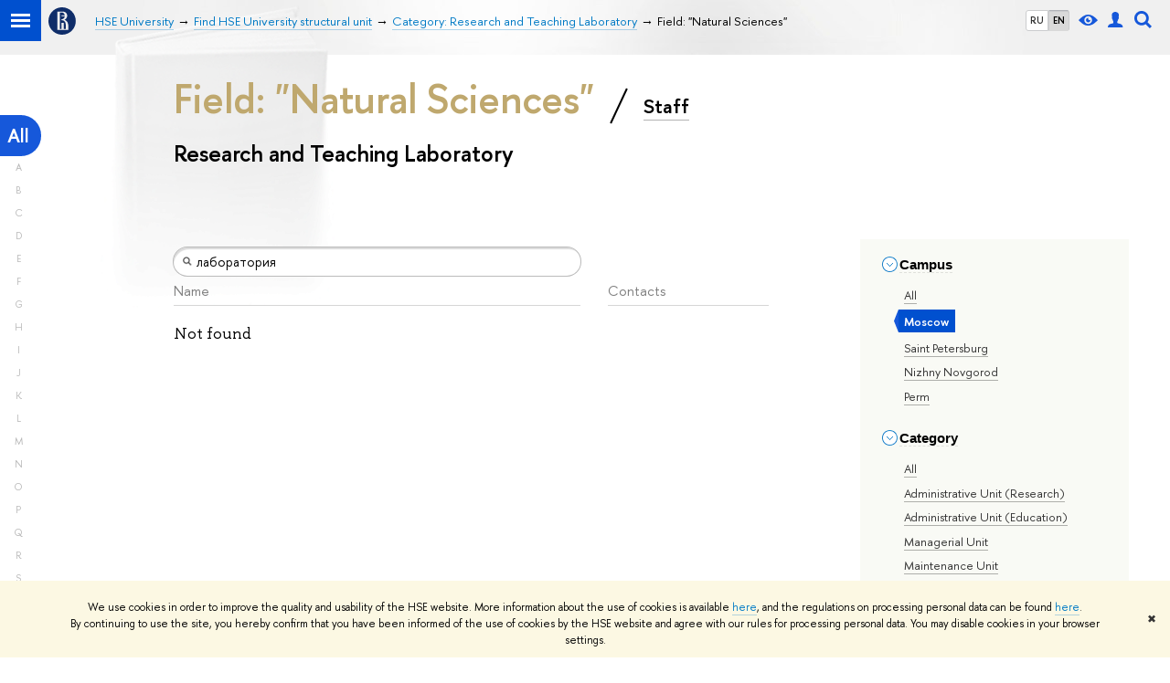

--- FILE ---
content_type: text/html; charset=utf-8
request_url: https://www.hse.ru/en/org/units/campus/22723/research_targets/220096696/general_activity/218401402/?title=%D0%BB%D0%B0%D0%B1%D0%BE%D1%80%D0%B0%D1%82%D0%BE%D1%80%D0%B8%D1%8F
body_size: 9154
content:
<!DOCTYPE html><html><head><title>Field: &quot;Natural Sciences&quot; – Category: Research and Teaching Laboratory – Higher School of Economics National Research University</title><meta charset="UTF-8"><meta name="viewport" content="width=device-width, initial-scale=1"><link href="https://www.hse.ru/en/org/units/" rel="canonical"><link rel="apple-touch-icon" sizes="180x180" href="/f/src/global/i/favicon/favicon_ios_180x180.png"><link rel="icon" type="image/png" sizes="32x32" href="/f/src/global/i/favicon/favicon_32x32.png"><link rel="icon" type="image/png" sizes="16x16" href="/f/src/global/i/favicon/favicon_16x16.png"><link rel="mask-icon" color="#0F2D69" href="/f/src/global/i/favicon/favicon.svg"><link rel="manifest" href="/f/src/manifest/manifest_en.json"><meta name="msapplication-config" content="/f/src/global/i/favicon/browserconfig.xml"><link rel="shortcut icon" type="image/x-icon" href="/favicon.ico"><meta name="twitter:card" content="summary"><meta property="og:title" content="National Research University «Higher School of Economics»"><meta name="mrc__share_title" content="National Research University «Higher School of Economics»"><meta itemprop="name" content="National Research University «Higher School of Economics»"><meta property="og:description" content="HSE is one of the top universities in Russia and the leader in Eastern Europe and Eurasia in economics and social sciences"><meta name="mrc__share_description" content="HSE is one of the top universities in Russia and the leader in Eastern Europe and Eurasia in economics and social sciences"><meta itemprop="description" content="HSE is one of the top universities in Russia and the leader in Eastern Europe and Eurasia in economics and social sciences"><meta name="twitter:description"><meta property="og:url" content="https://www.hse.ru/en/org/units/"><meta name="twitter:url" content="https://www.hse.ru/en/org/units/"><meta property="og:type" content="website"><link rel="stylesheet" href="/f/src/projects/unshm1/unshm1.css" media="all"><link rel="stylesheet" href="/f/src/global/css/sitemap.css" media="all"><link rel="stylesheet" href="/f/src/global/css/vision.css" media="all"><link rel="stylesheet" href="/f/src/edu/css/edu2.css" media="all"><link rel="stylesheet" href="/f/src/global/css/owl.carousel2.min.css" media="all"><script src="/f/src/global/js/cache/jquery-1.10.1.min/jquery.cookie/jquery-ui/jquery.ui.touch-punch.min/hse.utils/errtrack/main/modernizr/popup/switcher/tag/jquery.cookie/sitemap.ajax/vision/ctrlshifte/fotorama/owl.carousel2.min/emerge/events-switcher/masonry.pkgd.min/imagesloaded.pkgd.min/universal.js"></script><!-- counter-->
				<script src="https://www.hse.ru/f/gtm/ip"></script>
				<script>(function(w,d,s,l,i){w[l]=w[l]||[];w[l].push({'gtm.start':
				new Date().getTime(),event:'gtm.js'});var f=d.getElementsByTagName(s)[0],
				j=d.createElement(s),dl=l!='dataLayer'?'&l='+l:'';j.async=true;j.src=
				'https://www.googletagmanager.com/gtm.js?id='+i+dl;f.parentNode.insertBefore(j,f);
				})(window,document,'script','dataLayer','GTM-P6DCQX');</script>
			<!-- /counter--><script src="https://www.hse.ru/f/src/global/js/job.js" async></script><link rel="stylesheet" href="/f/src/persons/persons.css"><link rel="stylesheet" href="/f/src/persons/units.css"><link rel="stylesheet" href="/f/src/global/node_modules/jquery-bonsai/jquery.bonsai.css"><script src="/f/src/global/js/vertical-fixer.js"></script><style>.page-decor-book {
	position: absolute;
	background: url('/f/src/global/i/gypsum/book.png') 0 0 no-repeat;
	top: -70px;
	left: 0;
	width: 256px;
	height: 332px;
}
.b-filters__inner {
	font-size: 1.3rem;
}
.footer {
	margin-top: 1em;
}
@media (min-width: 768px) {
	.is-mobile {
		display: none !important;
	}
}

@media (max-width: 767px) {
	.js-bookmark.js-bookmark {
		overflow: hidden;
	}
}

@media (min-width: 996px) {
	.has-sidebar .wrapper {
		width: 27%;
	}
}

.post__content_person  {
	margin-left: 0;
}

.persons__section {
	margin-left: 4.7em
}

@media (max-width: 767px) {
	.extra-left, .persons__section {
		margin-left: 2.5em;
	}
}</style></head><body data-lang="en"><div class="page"><!--noindex--><div class="browser_outdate" style="display:none;">В старых версиях браузеров сайт может отображаться некорректно. Для оптимальной работы с сайтом рекомендуем воспользоваться современным браузером.</div><div class="gdpr_bar" style="display:none;"><div class="gdpr_bar__inner"><noindex>
<p>We use cookies in order to improve the quality and usability of the HSE website. More information about the use of cookies is available <a href="https://www.hse.ru/en/cookie.html">here</a>, and the regulations on processing personal data can be found <a href="https://www.hse.ru/en/data_protection_regulation">here</a>. By&nbsp;continuing to use the site, you hereby confirm that you have been informed of the use of cookies by the HSE website and agree with our rules for processing personal data. You may disable cookies in your browser settings.</p>
</noindex><span class="gdpr_bar__close">&#x2716;</span></div></div><!--/noindex--><div class="sv-control"><div class="sv-control__block"><ul class="sv-control__list sv-size"><li class="sv-control__item sv-control__item--s_normal active" data-type="size" data-value="normal">A</li><li class="sv-control__item sv-control__item--s_medium" data-type="size" data-value="medium">A</li><li class="sv-control__item sv-control__item--s_large" data-type="size" data-value="large">A</li></ul></div><div class="sv-control__block"><ul class="sv-control__list sv-spacing"><li class="sv-control__item sv-control__item--ls_normal active" data-type="spacing" data-value="normal">ABC</li><li class="sv-control__item sv-control__item sv-control__item--ls_medium" data-type="spacing" data-value="medium">ABC</li><li class="sv-control__item sv-control__item--ls_large" data-type="spacing" data-value="large">ABC</li></ul></div><div class="sv-control__block"><ul class="sv-control__list sv-contrast"><li class="sv-control__item sv-control__item---color1 active" data-type="contrast" data-value="normal">А</li><li class="sv-control__item sv-control__item---color2" data-type="contrast" data-value="invert">А</li><li class="sv-control__item sv-control__item---color3" data-type="contrast" data-value="blue">А</li><li class="sv-control__item sv-control__item---color4" data-type="contrast" data-value="beige">А</li><li class="sv-control__item sv-control__item---color5" data-type="contrast" data-value="brown">А</li></ul></div><div class="sv-control__block"><ul class="sv-control__list sv-image"><li class="sv-control__item sv-control__item--image_on active" data-type="image" data-value="on"></li><li class="sv-control__item sv-control__item--image_off" data-type="image" data-value="off"></li></ul></div><div class="sv-control__block"><div class="sv-off js-sv-off">Regular version of the site</div></div></div><header class="header header_dark_gradient"><div class="crop"><div class="header-top header-top--primary"><div class="left"><span class="control control_sitemap"><span class="control_sitemap__line"></span></span><a class="control control_home" href="https://www.hse.ru/"><svg xmlns="http://www.w3.org/2000/svg" width="30" height="30" viewBox="0 0 309 309" fill="none"><path fill-rule="evenodd" clip-rule="evenodd" d="M68.4423 26.0393C93.7686 9.06174 123.545 0 154.005 0C194.846 0 234.015 16.275 262.896 45.2451C291.777 74.2153 308.005 113.508 308.01 154.481C308.013 185.039 298.984 214.911 282.065 240.321C265.145 265.731 241.094 285.537 212.953 297.234C184.813 308.931 153.847 311.993 123.972 306.034C94.0966 300.074 66.6537 285.361 45.1138 263.755C23.5739 242.148 8.90442 214.619 2.96053 184.649C-2.98335 154.678 0.0653089 123.612 11.721 95.3799C23.3767 67.1476 43.1159 43.0168 68.4423 26.0393ZM180.336 140.561C212.051 151.8 224.284 177.329 224.284 215.345V255.047H99.593V48.1729H154.908C175.847 48.1729 184.602 51.8575 194.493 59.5386C208.902 70.8654 211.166 87.3096 211.166 95.5561C211.299 106.453 207.484 117.028 200.43 125.316C195.128 132.023 188.214 137.269 180.336 140.561ZM196.038 211.485C196.038 168.722 182.396 145.328 147.339 145.328V134.927H147.553C152.962 134.963 158.306 133.751 163.173 131.385C168.041 129.018 172.301 125.561 175.624 121.28C182.066 113.463 183.387 106.093 183.688 99.5137H147.582V89.3566H183.378C182.573 82.4432 179.883 75.8863 175.604 70.4072C167.413 60.1917 155.812 58.4761 148.175 58.4761H127.771V243.779H147.582V174.57H173.554V243.652H196.038V211.485Z" fill="#0F2D69"></path></svg></a></div><div class="right"><div class="header__controls"><ul class="control_lang2"><li class="control_lang2_item"><a class="link link_no-underline" href="/org/units/campus/22723/general_activity/218401402/?title=%D0%BB%D0%B0%D0%B1%D0%BE%D1%80%D0%B0%D1%82%D0%BE%D1%80%D0%B8%D1%8F">RU</a></li><li class="control_lang2_item activated"><a class="link link_no-underline" href="/en/org/units/campus/22723/general_activity/218401402/?title=%D0%BB%D0%B0%D0%B1%D0%BE%D1%80%D0%B0%D1%82%D0%BE%D1%80%D0%B8%D1%8F">EN</a></li></ul><span class="control control_vision" title="For visually-impaired" itemprop="copy"><a class="control_vision-link" style="color: inherit;" href="https://www.hse.ru/en/org/units/?vision=enabled"><svg width="21" height="12" viewBox="0 0 21 12" xmlns="http://www.w3.org/2000/svg"><title>For visually-impaired</title><path class="control__path" d="M10.5 0c3.438 0 6.937 2.016 10.5 6.047-.844.844-1.383 1.375-1.617 1.594-.234.219-.805.703-1.711 1.453-.906.75-1.641 1.266-2.203 1.547-.563.281-1.305.578-2.227.891-.922.313-1.836.469-2.742.469-1.125 0-2.156-.141-3.094-.422-.938-.281-1.875-.766-2.813-1.453-.938-.688-1.672-1.273-2.203-1.758-.531-.484-1.328-1.273-2.391-2.367 2.031-2.031 3.836-3.539 5.414-4.523 1.578-.984 3.273-1.477 5.086-1.477zm0 10.266c1.156 0 2.148-.422 2.977-1.266.828-.844 1.242-1.844 1.242-3s-.414-2.156-1.242-3c-.828-.844-1.82-1.266-2.977-1.266-1.156 0-2.148.422-2.977 1.266-.828.844-1.242 1.844-1.242 3s.414 2.156 1.242 3c.828.844 1.82 1.266 2.977 1.266zm0-5.766c0 .438.141.797.422 1.078s.641.422 1.078.422c.313 0 .625-.109.938-.328v.328c0 .688-.234 1.273-.703 1.758-.469.484-1.047.727-1.734.727-.688 0-1.266-.242-1.734-.727-.469-.484-.703-1.07-.703-1.758s.234-1.273.703-1.758c.469-.484 1.047-.727 1.734-.727h.375c-.25.313-.375.641-.375.984z" fill="#1658DA"></path></svg><span style="display: none;">For visually-impaired</span></a></span><a class="control control_user" href="https://www.hse.ru/en/lkuser/" title="User profile (HSE staff only)"><ins><svg class="control_svg" width="17" height="18" viewBox="0 0 17 18" xmlns="http://www.w3.org/2000/svg"><title>User profile (HSE staff only)</title><path class="control__path" d="M13.702 13.175c.827.315 1.486.817 1.978 1.506.492.689.738 1.467.738 2.333h-16.419c0-1.417.532-2.5 1.595-3.248.394-.276 1.358-.591 2.894-.945.945-.118 1.457-.374 1.536-.768.039-.157.059-.61.059-1.358 0-.118-.039-.217-.118-.295-.157-.157-.315-.433-.472-.827-.079-.315-.157-.787-.236-1.417-.157.039-.285-.02-.384-.177-.098-.157-.177-.364-.236-.62l-.089-.443c-.157-.866-.098-1.28.177-1.24-.118-.157-.217-.532-.295-1.122-.118-.866-.059-1.634.177-2.303.276-.748.768-1.319 1.476-1.713.709-.394 1.476-.571 2.303-.532.787.039 1.506.276 2.156.709.65.433 1.093 1.024 1.329 1.772.197.551.217 1.319.059 2.303-.079.472-.157.768-.236.886.118-.039.207 0 .266.118.059.118.079.266.059.443l-.059.472c-.02.138-.049.246-.089.325l-.118.413c-.039.276-.108.472-.207.591-.098.118-.226.157-.384.118-.079.866-.217 1.476-.413 1.831 0 .039-.069.138-.207.295-.138.157-.207.256-.207.295v.65c0 .394.039.689.118.886.079.197.354.354.827.472.276.118.679.217 1.211.295.532.079.935.177 1.211.295z" fill="#1658DA"></path></svg></ins></a><span class="control control_search" title="Search"><ins class="popup_opener"><svg class="control_svg" width="19" height="19" viewBox="0 0 19 19" xmlns="http://www.w3.org/2000/svg"><title>Search</title><path d="M12.927 7.9c0-1.384-.492-2.568-1.476-3.552s-2.168-1.476-3.552-1.476-2.568.492-3.552 1.476-1.476 2.168-1.476 3.552.492 2.568 1.476 3.552 2.168 1.476 3.552 1.476 2.568-.492 3.552-1.476 1.476-2.168 1.476-3.552zm4.053 11.1l-4.603-4.592c-1.339.928-2.832 1.391-4.477 1.391-1.07 0-2.093-.208-3.069-.623-.976-.415-1.818-.976-2.525-1.683-.707-.707-1.268-1.549-1.683-2.525-.415-.976-.623-1.999-.623-3.069 0-1.07.208-2.093.623-3.069.415-.976.976-1.818 1.683-2.525.707-.707 1.549-1.268 2.525-1.683.976-.415 1.999-.623 3.069-.623 1.07 0 2.093.208 3.069.623.976.415 1.818.976 2.525 1.683.707.707 1.268 1.549 1.683 2.525.415.976.623 1.999.623 3.069 0 1.646-.464 3.138-1.391 4.477l4.603 4.603-2.031 2.02z" fill="#1658DA"></path></svg></ins><div class="popup popup_search not_display"><div class="popup__inner"><div class="search-form"><form action="https://www.hse.ru/en/en/search/index.html"><div class="search-form__button"><button class="button button_grey">Search</button></div><div class="search-form__input"><input class="input input100 input_mr" type="text" name="text" placeholder="Search"><input type="hidden" name="searchid" value="2284688"><input type="hidden" name="simple" value="1"></div></form></div><div class="popup__block popup__block_indent"><a class="link_dark" href="https://www.hse.ru/search/search.html?simple=0">Advanced search</a><span class="b-adv-search"></span></div></div></div></span><span class="control is-mobile control_menu js-control_menu_open" onclick="void(0)"><ins></ins><span class="control__text">Menu</span></span></div></div><div class="header_body"><div class="header_breadcrumb is-mobile c"><div class="header_breadcrumb__inner no_crumb_arrow"><a class="header_breadcrumb__link  fa-header_body__crumb--first fa-header_body__crumb" href="https://www.hse.ru/en/">HSE University</a></div></div><div class="header_breadcrumb is-desktop"><div class="header_breadcrumb__inner no_crumb_arrow js-header_breadcrumb__inner--wide"><ul class="header_breadcrumb__list"><li class="header_breadcrumb__item"><a class="header_breadcrumb__link" href="/en/"><span>HSE University</span></a></li><li class="header_breadcrumb__item"><a class="header_breadcrumb__link" href="/en/org/units"><span>Find HSE University structural unit</span></a></li><li class="header_breadcrumb__item"><a class="header_breadcrumb__link" href="https://www.hse.ru/en/org/units/campus/22723/general_activity/218401402/?title=%D0%BB%D0%B0%D0%B1%D0%BE%D1%80%D0%B0%D1%82%D0%BE%D1%80%D0%B8%D1%8F"><span>Category: Research and Teaching Laboratory</span></a></li><li class="header_breadcrumb__item"><span class="header_breadcrumb__current"><span>Field: &quot;Natural Sciences&quot;</span></span></li></ul></div></div></div></div><div class="header-board js-bookmark is-desktop"><div class="header-board__inner"></div></div></div></header><div class="layout has-sidebar"><div class="abc-filter js-abc-filter" style="display: block; top: 15px; left: 0px;"><div class="abc-filter__letter abc-filter__letter_current"><a href="https://www.hse.ru/en/org/units/campus/22723/research_targets/220096696/general_activity/218401402/?title=%D0%BB%D0%B0%D0%B1%D0%BE%D1%80%D0%B0%D1%82%D0%BE%D1%80%D0%B8%D1%8F">All</a></div><div class="abc-filter__letter">A</div><div class="abc-filter__letter">B</div><div class="abc-filter__letter">C</div><div class="abc-filter__letter">D</div><div class="abc-filter__letter">E</div><div class="abc-filter__letter">F</div><div class="abc-filter__letter">G</div><div class="abc-filter__letter">H</div><div class="abc-filter__letter">I</div><div class="abc-filter__letter">J</div><div class="abc-filter__letter">K</div><div class="abc-filter__letter">L</div><div class="abc-filter__letter">M</div><div class="abc-filter__letter">N</div><div class="abc-filter__letter">O</div><div class="abc-filter__letter">P</div><div class="abc-filter__letter">Q</div><div class="abc-filter__letter">R</div><div class="abc-filter__letter">S</div><div class="abc-filter__letter">T</div><div class="abc-filter__letter">U</div><div class="abc-filter__letter">V</div><div class="abc-filter__letter">W</div><div class="abc-filter__letter">X</div><div class="abc-filter__letter">Y</div><div class="abc-filter__letter">Z</div></div><script>(function(){
	//	установка алфавитной колбасы в правильное место
	var l = $('.layout'), abc = l.find('.js-abc-filter');
	new als.VerticalFixer(abc.show(), l, l);
})();
</script><div class="grid"><div class="extra-left"><img class="page-decor-book __iwc" src="/f/src/global/i/gypsum/book.png"><h1 class="rubric_28" style="padding-right: 5px;">Field: &quot;Natural Sciences&quot;
<span class="slash_separator"></span>
<a class="subtitle_link" href="/en/org/persons">Staff</a></h1><h3>Research and Teaching Laboratory</h3></div></div><div class="grid grid_3"><div class="wrapper row"><div class="sidebar"><div class="sidebar__inner"><div class="js-mobile_popup"><div class="header-board__top js-mobile_popup__top is-fixed is-mobile"><div class="header-top header-top--secondary"><div class="left"><ul class="control_lang2"><li class="control_lang2_item"><a class="link link_no-underline" href="/org/units/campus/22723/general_activity/218401402/?title=%D0%BB%D0%B0%D0%B1%D0%BE%D1%80%D0%B0%D1%82%D0%BE%D1%80%D0%B8%D1%8F">RU</a></li><li class="control_lang2_item activated"><a class="link link_no-underline" href="/en/org/units/campus/22723/general_activity/218401402/?title=%D0%BB%D0%B0%D0%B1%D0%BE%D1%80%D0%B0%D1%82%D0%BE%D1%80%D0%B8%D1%8F">EN</a></li></ul><a class="control control_user" href="https://www.hse.ru/en/lkuser/" title="User profile (HSE staff only)"><ins><svg class="control_svg" width="17" height="18" viewBox="0 0 17 18" xmlns="http://www.w3.org/2000/svg"><title>User profile (HSE staff only)</title><path class="control__path" d="M13.702 13.175c.827.315 1.486.817 1.978 1.506.492.689.738 1.467.738 2.333h-16.419c0-1.417.532-2.5 1.595-3.248.394-.276 1.358-.591 2.894-.945.945-.118 1.457-.374 1.536-.768.039-.157.059-.61.059-1.358 0-.118-.039-.217-.118-.295-.157-.157-.315-.433-.472-.827-.079-.315-.157-.787-.236-1.417-.157.039-.285-.02-.384-.177-.098-.157-.177-.364-.236-.62l-.089-.443c-.157-.866-.098-1.28.177-1.24-.118-.157-.217-.532-.295-1.122-.118-.866-.059-1.634.177-2.303.276-.748.768-1.319 1.476-1.713.709-.394 1.476-.571 2.303-.532.787.039 1.506.276 2.156.709.65.433 1.093 1.024 1.329 1.772.197.551.217 1.319.059 2.303-.079.472-.157.768-.236.886.118-.039.207 0 .266.118.059.118.079.266.059.443l-.059.472c-.02.138-.049.246-.089.325l-.118.413c-.039.276-.108.472-.207.591-.098.118-.226.157-.384.118-.079.866-.217 1.476-.413 1.831 0 .039-.069.138-.207.295-.138.157-.207.256-.207.295v.65c0 .394.039.689.118.886.079.197.354.354.827.472.276.118.679.217 1.211.295.532.079.935.177 1.211.295z" fill="#1658DA"></path></svg></ins></a><span class="control control_white control_search js-search_mobile_control" title="Search"><ins><svg class="control_svg" width="19" height="19" viewBox="0 0 19 19" xmlns="http://www.w3.org/2000/svg"><title>Search</title><path d="M12.927 7.9c0-1.384-.492-2.568-1.476-3.552s-2.168-1.476-3.552-1.476-2.568.492-3.552 1.476-1.476 2.168-1.476 3.552.492 2.568 1.476 3.552 2.168 1.476 3.552 1.476 2.568-.492 3.552-1.476 1.476-2.168 1.476-3.552zm4.053 11.1l-4.603-4.592c-1.339.928-2.832 1.391-4.477 1.391-1.07 0-2.093-.208-3.069-.623-.976-.415-1.818-.976-2.525-1.683-.707-.707-1.268-1.549-1.683-2.525-.415-.976-.623-1.999-.623-3.069 0-1.07.208-2.093.623-3.069.415-.976.976-1.818 1.683-2.525.707-.707 1.549-1.268 2.525-1.683.976-.415 1.999-.623 3.069-.623 1.07 0 2.093.208 3.069.623.976.415 1.818.976 2.525 1.683.707.707 1.268 1.549 1.683 2.525.415.976.623 1.999.623 3.069 0 1.646-.464 3.138-1.391 4.477l4.603 4.603-2.031 2.02z" fill="#1658DA"></path></svg></ins></span></div><div class="right"><div class="header__controls"><span class="control is-mobile control_menu control_menu--close js-control_menu_close" onclick="void(0)"><ins></ins></span></div></div></div><div class="js-search_mobile_popup not_display is-mobile"><div class="search-form"><form action="https://www.hse.ru/en/org/units/search/search.html"><div class="search-form__button"><button class="button button_grey">Search</button></div><div class="search-form__input"><input class="fa-search_input input input100 input_mr" type="text" name="text" placeholder="Looking for..."><input type="hidden" name="simple" value="1"><input name="searchid" type="hidden" value="2284688"></div></form></div><div class="popup__block"><a class="link_white" href="https://www.hse.ru/en/org/units/search/search.html?simple=0&amp;searchid=2284688">Advanced search</a></div></div><div class="header-board__title"><a class="link_white link_no-underline" href="https://www.hse.ru/en/org/units/"></a></div></div><div class="js-mobile_popup__inner"><div class="js-side_filters b-filters with-indent2 hse-side-side_filters"><div class="b-filters__inner"><div class="fa-card__control"><div class="edu-filter smaller"><div class="b-side"><div class="b-side__inner"><div class="side_filter"><div class="h5 js-side_filter_title side_filter_title"><ins class="b-arr b-arr_3 b-arr_down"></ins><span class="pseudo_link link_dark2">Campus</span></div><div class="js-side_filter_content side_filter_content filter_switcher"><ul class="first_child last_child navigation navigation_filter"><li hse-value="0"><ins class="first_child"></ins><a class="link link_dark no-visited" href="https://www.hse.ru/en/org/units/research_targets/220096696/general_activity/218401402/?title=%D0%BB%D0%B0%D0%B1%D0%BE%D1%80%D0%B0%D1%82%D0%BE%D1%80%D0%B8%D1%8F"><noindex>All</noindex></a></li><li class="selected" hse-value="22723"><span class="pseudo js-pseudo selected b">Moscow</span></li><li hse-value="135083"><ins class="first_child"></ins><a class="link link_dark no-visited" href="https://www.hse.ru/en/org/units/campus/135083/research_targets/220096696/general_activity/218401402/?title=%D0%BB%D0%B0%D0%B1%D0%BE%D1%80%D0%B0%D1%82%D0%BE%D1%80%D0%B8%D1%8F"><noindex>Saint Petersburg</noindex></a></li><li hse-value="135288"><ins class="first_child"></ins><a class="link link_dark no-visited" href="https://www.hse.ru/en/org/units/campus/135288/research_targets/220096696/general_activity/218401402/?title=%D0%BB%D0%B0%D0%B1%D0%BE%D1%80%D0%B0%D1%82%D0%BE%D1%80%D0%B8%D1%8F"><noindex>Nizhny Novgorod</noindex></a></li><li hse-value="135213"><ins class="first_child"></ins><a class="link link_dark no-visited" href="https://www.hse.ru/en/org/units/campus/135213/research_targets/220096696/general_activity/218401402/?title=%D0%BB%D0%B0%D0%B1%D0%BE%D1%80%D0%B0%D1%82%D0%BE%D1%80%D0%B8%D1%8F"><noindex>Perm</noindex></a></li></ul></div></div></div></div><div class="b-side"><div class="b-side__inner"><div class="side_filter"><div class="h5 js-side_filter_title side_filter_title"><ins class="b-arr b-arr_3 b-arr_down"></ins><span class="pseudo_link link_dark2">Category</span></div><div class="js-side_filter_content side_filter_content filter_switcher"><ul class="first_child last_child navigation navigation_filter"><li hse-value="0"><ins class="first_child"></ins><a class="link link_dark no-visited" href="https://www.hse.ru/en/org/units/campus/22723/research_targets/220096696/?title=%D0%BB%D0%B0%D0%B1%D0%BE%D1%80%D0%B0%D1%82%D0%BE%D1%80%D0%B8%D1%8F"><noindex>All</noindex></a></li><li hse-value="218401388"><ins class="first_child"></ins><a class="link link_dark no-visited" href="https://www.hse.ru/en/org/units/campus/22723/research_targets/220096696/general_activity/218401388/?title=%D0%BB%D0%B0%D0%B1%D0%BE%D1%80%D0%B0%D1%82%D0%BE%D1%80%D0%B8%D1%8F"><noindex>Administrative Unit (Research)</noindex></a></li><li hse-value="218401390"><ins class="first_child"></ins><a class="link link_dark no-visited" href="https://www.hse.ru/en/org/units/campus/22723/research_targets/220096696/general_activity/218401390/?title=%D0%BB%D0%B0%D0%B1%D0%BE%D1%80%D0%B0%D1%82%D0%BE%D1%80%D0%B8%D1%8F"><noindex>Administrative Unit (Education)</noindex></a></li><li hse-value="218401384"><ins class="first_child"></ins><a class="link link_dark no-visited" href="https://www.hse.ru/en/org/units/campus/22723/research_targets/220096696/general_activity/218401384/?title=%D0%BB%D0%B0%D0%B1%D0%BE%D1%80%D0%B0%D1%82%D0%BE%D1%80%D0%B8%D1%8F"><noindex>Managerial Unit</noindex></a></li><li hse-value="218401386"><ins class="first_child"></ins><a class="link link_dark no-visited" href="https://www.hse.ru/en/org/units/campus/22723/research_targets/220096696/general_activity/218401386/?title=%D0%BB%D0%B0%D0%B1%D0%BE%D1%80%D0%B0%D1%82%D0%BE%D1%80%D0%B8%D1%8F"><noindex>Maintenance Unit</noindex></a></li><li hse-value="218401392"><ins class="first_child"></ins><a class="link link_dark no-visited" href="https://www.hse.ru/en/org/units/campus/22723/research_targets/220096696/general_activity/218401392/?title=%D0%BB%D0%B0%D0%B1%D0%BE%D1%80%D0%B0%D1%82%D0%BE%D1%80%D0%B8%D1%8F"><noindex>Joint Department</noindex></a></li><li hse-value="218401394"><ins class="first_child"></ins><a class="link link_dark no-visited" href="https://www.hse.ru/en/org/units/campus/22723/research_targets/220096696/general_activity/218401394/?title=%D0%BB%D0%B0%D0%B1%D0%BE%D1%80%D0%B0%D1%82%D0%BE%D1%80%D0%B8%D1%8F"><noindex>Research Centre</noindex></a></li><li hse-value="218401396"><ins class="first_child"></ins><a class="link link_dark no-visited" href="https://www.hse.ru/en/org/units/campus/22723/research_targets/220096696/general_activity/218401396/?title=%D0%BB%D0%B0%D0%B1%D0%BE%D1%80%D0%B0%D1%82%D0%BE%D1%80%D0%B8%D1%8F"><noindex>Department</noindex></a></li><li hse-value="218401400"><ins class="first_child"></ins><a class="link link_dark no-visited" href="https://www.hse.ru/en/org/units/campus/22723/research_targets/220096696/general_activity/218401400/?title=%D0%BB%D0%B0%D0%B1%D0%BE%D1%80%D0%B0%D1%82%D0%BE%D1%80%D0%B8%D1%8F"><noindex>Laboratory of the Centre for Basic Research</noindex></a></li><li hse-value="219845641"><ins class="first_child"></ins><a class="link link_dark no-visited" href="https://www.hse.ru/en/org/units/campus/22723/research_targets/220096696/general_activity/219845641/?title=%D0%BB%D0%B0%D0%B1%D0%BE%D1%80%D0%B0%D1%82%D0%BE%D1%80%D0%B8%D1%8F"><noindex>Research Laboratory</noindex></a></li><li hse-value="384623770"><ins class="first_child"></ins><a class="link link_dark no-visited" href="https://www.hse.ru/en/org/units/campus/22723/research_targets/220096696/general_activity/384623770/?title=%D0%BB%D0%B0%D0%B1%D0%BE%D1%80%D0%B0%D1%82%D0%BE%D1%80%D0%B8%D1%8F"><noindex>Research and Study Group</noindex></a></li><li class="selected" hse-value="218401402"><span class="pseudo js-pseudo selected b">Research and Teaching Laboratory</span></li><li hse-value="218401404"><ins class="first_child"></ins><a class="link link_dark no-visited" href="https://www.hse.ru/en/org/units/campus/22723/research_targets/220096696/general_activity/218401404/?title=%D0%BB%D0%B0%D0%B1%D0%BE%D1%80%D0%B0%D1%82%D0%BE%D1%80%D0%B8%D1%8F"><noindex>Research Institute</noindex></a></li><li hse-value="218401406"><ins class="first_child"></ins><a class="link link_dark no-visited" href="https://www.hse.ru/en/org/units/campus/22723/research_targets/220096696/general_activity/218401406/?title=%D0%BB%D0%B0%D0%B1%D0%BE%D1%80%D0%B0%D1%82%D0%BE%D1%80%D0%B8%D1%8F"><noindex>Independent Department</noindex></a></li><li hse-value="218401408"><ins class="first_child"></ins><a class="link link_dark no-visited" href="https://www.hse.ru/en/org/units/campus/22723/research_targets/220096696/general_activity/218401408/?title=%D0%BB%D0%B0%D0%B1%D0%BE%D1%80%D0%B0%D1%82%D0%BE%D1%80%D0%B8%D1%8F"><noindex>Undergraduate/Graduate Programme Office</noindex></a></li><li hse-value="218401410"><ins class="first_child"></ins><a class="link link_dark no-visited" href="https://www.hse.ru/en/org/units/campus/22723/research_targets/220096696/general_activity/218401410/?title=%D0%BB%D0%B0%D0%B1%D0%BE%D1%80%D0%B0%D1%82%D0%BE%D1%80%D0%B8%D1%8F"><noindex>Pre-university Training Unit</noindex></a></li><li hse-value="218401412"><ins class="first_child"></ins><a class="link link_dark no-visited" href="https://www.hse.ru/en/org/units/campus/22723/research_targets/220096696/general_activity/218401412/?title=%D0%BB%D0%B0%D0%B1%D0%BE%D1%80%D0%B0%D1%82%D0%BE%D1%80%D0%B8%D1%8F"><noindex>Continuing Professional Development Unit</noindex></a></li><li hse-value="302947614"><ins class="first_child"></ins><a class="link link_dark no-visited" href="https://www.hse.ru/en/org/units/campus/22723/research_targets/220096696/general_activity/302947614/?title=%D0%BB%D0%B0%D0%B1%D0%BE%D1%80%D0%B0%D1%82%D0%BE%D1%80%D0%B8%D1%8F"><noindex>Student Outreach Units</noindex></a></li><li hse-value="218401414"><ins class="first_child"></ins><a class="link link_dark no-visited" href="https://www.hse.ru/en/org/units/campus/22723/research_targets/220096696/general_activity/218401414/?title=%D0%BB%D0%B0%D0%B1%D0%BE%D1%80%D0%B0%D1%82%D0%BE%D1%80%D0%B8%D1%8F"><noindex>Project-based Learning Laboratory</noindex></a></li><li hse-value="223735344"><ins class="first_child"></ins><a class="link link_dark no-visited" href="https://www.hse.ru/en/org/units/campus/22723/research_targets/220096696/general_activity/223735344/?title=%D0%BB%D0%B0%D0%B1%D0%BE%D1%80%D0%B0%D1%82%D0%BE%D1%80%D0%B8%D1%8F"><noindex>Editorial Offices of Academic Journals</noindex></a></li><li hse-value="223522287"><ins class="first_child"></ins><a class="link link_dark no-visited" href="https://www.hse.ru/en/org/units/campus/22723/research_targets/220096696/general_activity/223522287/?title=%D0%BB%D0%B0%D0%B1%D0%BE%D1%80%D0%B0%D1%82%D0%BE%D1%80%D0%B8%D1%8F"><noindex>Teaching Laboratory</noindex></a></li><li hse-value="218401416"><ins class="first_child"></ins><a class="link link_dark no-visited" href="https://www.hse.ru/en/org/units/campus/22723/research_targets/220096696/general_activity/218401416/?title=%D0%BB%D0%B0%D0%B1%D0%BE%D1%80%D0%B0%D1%82%D0%BE%D1%80%D0%B8%D1%8F"><noindex>Faculty</noindex></a></li><li hse-value="218401418"><ins class="first_child"></ins><a class="link link_dark no-visited" href="https://www.hse.ru/en/org/units/campus/22723/research_targets/220096696/general_activity/218401418/?title=%D0%BB%D0%B0%D0%B1%D0%BE%D1%80%D0%B0%D1%82%D0%BE%D1%80%D0%B8%D1%8F"><noindex>Centre for Advanced Research</noindex></a></li><li hse-value="218401398"><ins class="first_child"></ins><a class="link link_dark no-visited" href="https://www.hse.ru/en/org/units/campus/22723/research_targets/220096696/general_activity/218401398/?title=%D0%BB%D0%B0%D0%B1%D0%BE%D1%80%D0%B0%D1%82%D0%BE%D1%80%D0%B8%D1%8F"><noindex>Centres of Excellence</noindex></a></li><li hse-value="218401420"><ins class="first_child"></ins><a class="link link_dark no-visited" href="https://www.hse.ru/en/org/units/campus/22723/research_targets/220096696/general_activity/218401420/?title=%D0%BB%D0%B0%D0%B1%D0%BE%D1%80%D0%B0%D1%82%D0%BE%D1%80%D0%B8%D1%8F"><noindex>School</noindex></a></li></ul></div></div></div></div><div class="b-side"><div class="b-side__inner"><div class="side_filter"><div class="h5 js-side_filter_title side_filter_title"><ins class="b-arr b-arr_3 b-arr_down"></ins><span class="pseudo_link link_dark2">Field</span></div><div class="js-side_filter_content side_filter_content filter_tree"><ul class="first_child last_child navigation navigation_filter"><li class="collapse" hse-value="none"><div class="thumb"></div><ins class="first_child"></ins><span class="pseudo js-pseudo link link_dark no-visited"><a class="color_inherit" href="https://www.hse.ru/en/org/units/campus/22723/general_activity/218401402/?title=%D0%BB%D0%B0%D0%B1%D0%BE%D1%80%D0%B0%D1%82%D0%BE%D1%80%D0%B8%D1%8F">All</a></span></li><li class="selected"><div class="thumb"></div><span class="pseudo js-pseudo selected b"><a href="https://www.hse.ru/en/org/units/campus/22723/research_targets/220096696/general_activity/218401402/?title=%D0%BB%D0%B0%D0%B1%D0%BE%D1%80%D0%B0%D1%82%D0%BE%D1%80%D0%B8%D1%8F">Natural Sciences</a></span><ul class="first_child last_child navigation navigation_filter"><li class="collapse" hse-value="218116728"><div class="thumb"></div><ins class="first_child"></ins><span class="pseudo js-pseudo link link_dark no-visited"><a class="color_inherit" href="https://www.hse.ru/en/org/units/campus/22723/research_targets/math/general_activity/218401402/?title=%D0%BB%D0%B0%D0%B1%D0%BE%D1%80%D0%B0%D1%82%D0%BE%D1%80%D0%B8%D1%8F">Mathematics</a></span></li><li class="collapse" hse-value="218116726"><div class="thumb"></div><ins class="first_child"></ins><span class="pseudo js-pseudo link link_dark no-visited"><a class="color_inherit" href="https://www.hse.ru/en/org/units/campus/22723/research_targets/cs/general_activity/218401402/?title=%D0%BB%D0%B0%D0%B1%D0%BE%D1%80%D0%B0%D1%82%D0%BE%D1%80%D0%B8%D1%8F">Computer Science</a></span></li><li class="collapse" hse-value="218116766"><div class="thumb"></div><ins class="first_child"></ins><span class="pseudo js-pseudo link link_dark no-visited"><a class="color_inherit" href="https://www.hse.ru/en/org/units/campus/22723/research_targets/physics/general_activity/218401402/?title=%D0%BB%D0%B0%D0%B1%D0%BE%D1%80%D0%B0%D1%82%D0%BE%D1%80%D0%B8%D1%8F">Physics</a></span></li><li class="collapse" hse-value="218116776"><div class="thumb"></div><ins class="first_child"></ins><span class="pseudo js-pseudo link link_dark no-visited"><a class="color_inherit" href="https://www.hse.ru/en/org/units/campus/22723/research_targets/chemistry/general_activity/218401402/?title=%D0%BB%D0%B0%D0%B1%D0%BE%D1%80%D0%B0%D1%82%D0%BE%D1%80%D0%B8%D1%8F">Chemistry</a></span></li><li class="collapse" hse-value="218116740"><div class="thumb"></div><ins class="first_child"></ins><span class="pseudo js-pseudo link link_dark no-visited"><a class="color_inherit" href="https://www.hse.ru/en/org/units/campus/22723/research_targets/218116740/general_activity/218401402/?title=%D0%BB%D0%B0%D0%B1%D0%BE%D1%80%D0%B0%D1%82%D0%BE%D1%80%D0%B8%D1%8F">Earth Sciences</a></span></li><li class="collapse" hse-value="218116712"><div class="thumb"></div><ins class="first_child"></ins><span class="pseudo js-pseudo link link_dark no-visited"><a class="color_inherit" href="https://www.hse.ru/en/org/units/campus/22723/research_targets/218116712/general_activity/218401402/?title=%D0%BB%D0%B0%D0%B1%D0%BE%D1%80%D0%B0%D1%82%D0%BE%D1%80%D0%B8%D1%8F">Biology</a></span></li></ul></li><li class="has-children collapse" hse-value="220096694"><div class="thumb"></div><ins class="first_child"></ins><span class="pseudo js-pseudo link link_dark no-visited"><a class="color_inherit" href="https://www.hse.ru/en/org/units/campus/22723/research_targets/ts/general_activity/218401402/?title=%D0%BB%D0%B0%D0%B1%D0%BE%D1%80%D0%B0%D1%82%D0%BE%D1%80%D0%B8%D1%8F">Engineering and Technology</a></span><ul class="first_child last_child navigation navigation_filter"><li class="collapse" hse-value="218116762"><div class="thumb"></div><ins class="first_child"></ins><span class="pseudo js-pseudo link link_dark no-visited"><a class="color_inherit" href="https://www.hse.ru/en/org/units/campus/22723/research_targets/218116762/general_activity/218401402/?title=%D0%BB%D0%B0%D0%B1%D0%BE%D1%80%D0%B0%D1%82%D0%BE%D1%80%D0%B8%D1%8F">Construction</a></span></li><li class="collapse" hse-value="218116736"><div class="thumb"></div><ins class="first_child"></ins><span class="pseudo js-pseudo link link_dark no-visited"><a class="color_inherit" href="https://www.hse.ru/en/org/units/campus/22723/research_targets/218116736/general_activity/218401402/?title=%D0%BB%D0%B0%D0%B1%D0%BE%D1%80%D0%B0%D1%82%D0%BE%D1%80%D0%B8%D1%8F">Mechanics and Mechanical Engineering</a></span></li><li class="collapse" hse-value="218116774"><div class="thumb"></div><ins class="first_child"></ins><span class="pseudo js-pseudo link link_dark no-visited"><a class="color_inherit" href="https://www.hse.ru/en/org/units/campus/22723/research_targets/218116774/general_activity/218401402/?title=%D0%BB%D0%B0%D0%B1%D0%BE%D1%80%D0%B0%D1%82%D0%BE%D1%80%D0%B8%D1%8F">Chemical Technologies</a></span></li><li class="collapse" hse-value="218116764"><div class="thumb"></div><ins class="first_child"></ins><span class="pseudo js-pseudo link link_dark no-visited"><a class="color_inherit" href="https://www.hse.ru/en/org/units/campus/22723/research_targets/218116764/general_activity/218401402/?title=%D0%BB%D0%B0%D0%B1%D0%BE%D1%80%D0%B0%D1%82%D0%BE%D1%80%D0%B8%D1%8F">Materials Technologies</a></span></li><li class="collapse" hse-value="218116734"><div class="thumb"></div><ins class="first_child"></ins><span class="pseudo js-pseudo link link_dark no-visited"><a class="color_inherit" href="https://www.hse.ru/en/org/units/campus/22723/research_targets/218116734/general_activity/218401402/?title=%D0%BB%D0%B0%D0%B1%D0%BE%D1%80%D0%B0%D1%82%D0%BE%D1%80%D0%B8%D1%8F">Medical Technologies</a></span></li><li class="collapse" hse-value="218116752"><div class="thumb"></div><ins class="first_child"></ins><span class="pseudo js-pseudo link link_dark no-visited"><a class="color_inherit" href="https://www.hse.ru/en/org/units/campus/22723/research_targets/218116752/general_activity/218401402/?title=%D0%BB%D0%B0%D0%B1%D0%BE%D1%80%D0%B0%D1%82%D0%BE%D1%80%D0%B8%D1%8F">Effective Natural Resource Management</a></span></li><li class="collapse" hse-value="218116778"><div class="thumb"></div><ins class="first_child"></ins><span class="pseudo js-pseudo link link_dark no-visited"><a class="color_inherit" href="https://www.hse.ru/en/org/units/campus/22723/research_targets/218116778/general_activity/218401402/?title=%D0%BB%D0%B0%D0%B1%D0%BE%D1%80%D0%B0%D1%82%D0%BE%D1%80%D0%B8%D1%8F">Environmental Biotechnologies</a></span></li><li class="collapse" hse-value="218116748"><div class="thumb"></div><ins class="first_child"></ins><span class="pseudo js-pseudo link link_dark no-visited"><a class="color_inherit" href="https://www.hse.ru/en/org/units/campus/22723/research_targets/218116748/general_activity/218401402/?title=%D0%BB%D0%B0%D0%B1%D0%BE%D1%80%D0%B0%D1%82%D0%BE%D1%80%D0%B8%D1%8F">Industrial Biotechnologies</a></span></li><li class="collapse" hse-value="218116738"><div class="thumb"></div><ins class="first_child"></ins><span class="pseudo js-pseudo link link_dark no-visited"><a class="color_inherit" href="https://www.hse.ru/en/org/units/campus/22723/research_targets/218116738/general_activity/218401402/?title=%D0%BB%D0%B0%D0%B1%D0%BE%D1%80%D0%B0%D1%82%D0%BE%D1%80%D0%B8%D1%8F">Nanotechnologies</a></span></li></ul></li><li class="has-children collapse" hse-value="220096692"><div class="thumb"></div><ins class="first_child"></ins><span class="pseudo js-pseudo link link_dark no-visited"><a class="color_inherit" href="https://www.hse.ru/en/org/units/campus/22723/research_targets/220096692/general_activity/218401402/?title=%D0%BB%D0%B0%D0%B1%D0%BE%D1%80%D0%B0%D1%82%D0%BE%D1%80%D0%B8%D1%8F">Medical and Health Sciences</a></span><ul class="first_child last_child navigation navigation_filter"><li class="collapse" hse-value="218116772"><div class="thumb"></div><ins class="first_child"></ins><span class="pseudo js-pseudo link link_dark no-visited"><a class="color_inherit" href="https://www.hse.ru/en/org/units/campus/22723/research_targets/218116772/general_activity/218401402/?title=%D0%BB%D0%B0%D0%B1%D0%BE%D1%80%D0%B0%D1%82%D0%BE%D1%80%D0%B8%D1%8F">Basic Medicine</a></span></li><li class="collapse" hse-value="218116724"><div class="thumb"></div><ins class="first_child"></ins><span class="pseudo js-pseudo link link_dark no-visited"><a class="color_inherit" href="https://www.hse.ru/en/org/units/campus/22723/research_targets/218116724/general_activity/218401402/?title=%D0%BB%D0%B0%D0%B1%D0%BE%D1%80%D0%B0%D1%82%D0%BE%D1%80%D0%B8%D1%8F">Clinical Medicine</a></span></li><li class="collapse" hse-value="218116718"><div class="thumb"></div><ins class="first_child"></ins><span class="pseudo js-pseudo link link_dark no-visited"><a class="color_inherit" href="https://www.hse.ru/en/org/units/campus/22723/research_targets/218116718/general_activity/218401402/?title=%D0%BB%D0%B0%D0%B1%D0%BE%D1%80%D0%B0%D1%82%D0%BE%D1%80%D0%B8%D1%8F">Health Studies</a></span></li><li class="collapse" hse-value="218116732"><div class="thumb"></div><ins class="first_child"></ins><span class="pseudo js-pseudo link link_dark no-visited"><a class="color_inherit" href="https://www.hse.ru/en/org/units/campus/22723/research_targets/218116732/general_activity/218401402/?title=%D0%BB%D0%B0%D0%B1%D0%BE%D1%80%D0%B0%D1%82%D0%BE%D1%80%D0%B8%D1%8F">Medical Biotechnologies</a></span></li></ul></li><li class="has-children collapse" hse-value="220096690"><div class="thumb"></div><ins class="first_child"></ins><span class="pseudo js-pseudo link link_dark no-visited"><a class="color_inherit" href="https://www.hse.ru/en/org/units/campus/22723/research_targets/220096690/general_activity/218401402/?title=%D0%BB%D0%B0%D0%B1%D0%BE%D1%80%D0%B0%D1%82%D0%BE%D1%80%D0%B8%D1%8F">Agricultural Sciences</a></span><ul class="first_child last_child navigation navigation_filter"><li class="collapse" hse-value="218116754"><div class="thumb"></div><ins class="first_child"></ins><span class="pseudo js-pseudo link link_dark no-visited"><a class="color_inherit" href="https://www.hse.ru/en/org/units/campus/22723/research_targets/218116754/general_activity/218401402/?title=%D0%BB%D0%B0%D0%B1%D0%BE%D1%80%D0%B0%D1%82%D0%BE%D1%80%D0%B8%D1%8F">Agriculture, Forestry, and Fisheries</a></span></li><li class="collapse" hse-value="218116716"><div class="thumb"></div><ins class="first_child"></ins><span class="pseudo js-pseudo link link_dark no-visited"><a class="color_inherit" href="https://www.hse.ru/en/org/units/campus/22723/research_targets/218116716/general_activity/218401402/?title=%D0%BB%D0%B0%D0%B1%D0%BE%D1%80%D0%B0%D1%82%D0%BE%D1%80%D0%B8%D1%8F">Livestock and Dairy Farming</a></span></li><li class="collapse" hse-value="218116714"><div class="thumb"></div><ins class="first_child"></ins><span class="pseudo js-pseudo link link_dark no-visited"><a class="color_inherit" href="https://www.hse.ru/en/org/units/campus/22723/research_targets/218116714/general_activity/218401402/?title=%D0%BB%D0%B0%D0%B1%D0%BE%D1%80%D0%B0%D1%82%D0%BE%D1%80%D0%B8%D1%8F">Veterinary Sciences</a></span></li><li class="collapse" hse-value="218116756"><div class="thumb"></div><ins class="first_child"></ins><span class="pseudo js-pseudo link link_dark no-visited"><a class="color_inherit" href="https://www.hse.ru/en/org/units/campus/22723/research_targets/218116756/general_activity/218401402/?title=%D0%BB%D0%B0%D0%B1%D0%BE%D1%80%D0%B0%D1%82%D0%BE%D1%80%D0%B8%D1%8F">Agricultural Biotechnologies</a></span></li></ul></li><li class="has-children collapse" hse-value="220096688"><div class="thumb"></div><ins class="first_child"></ins><span class="pseudo js-pseudo link link_dark no-visited"><a class="color_inherit" href="https://www.hse.ru/en/org/units/campus/22723/research_targets/220096688/general_activity/218401402/?title=%D0%BB%D0%B0%D0%B1%D0%BE%D1%80%D0%B0%D1%82%D0%BE%D1%80%D0%B8%D1%8F">Social Sciences</a></span><ul class="first_child last_child navigation navigation_filter"><li class="collapse" hse-value="218116750"><div class="thumb"></div><ins class="first_child"></ins><span class="pseudo js-pseudo link link_dark no-visited"><a class="color_inherit" href="https://www.hse.ru/en/org/units/campus/22723/research_targets/218116750/general_activity/218401402/?title=%D0%BB%D0%B0%D0%B1%D0%BE%D1%80%D0%B0%D1%82%D0%BE%D1%80%D0%B8%D1%8F">Psychology</a></span></li><li class="collapse" hse-value="218116780"><div class="thumb"></div><ins class="first_child"></ins><span class="pseudo js-pseudo link link_dark no-visited"><a class="color_inherit" href="https://www.hse.ru/en/org/units/campus/22723/research_targets/218116780/general_activity/218401402/?title=%D0%BB%D0%B0%D0%B1%D0%BE%D1%80%D0%B0%D1%82%D0%BE%D1%80%D0%B8%D1%8F">Economics and Management</a></span></li><li class="collapse" hse-value="218116742"><div class="thumb"></div><ins class="first_child"></ins><span class="pseudo js-pseudo link link_dark no-visited"><a class="color_inherit" href="https://www.hse.ru/en/org/units/campus/22723/research_targets/218116742/general_activity/218401402/?title=%D0%BB%D0%B0%D0%B1%D0%BE%D1%80%D0%B0%D1%82%D0%BE%D1%80%D0%B8%D1%8F">Education</a></span></li><li class="collapse" hse-value="218116760"><div class="thumb"></div><ins class="first_child"></ins><span class="pseudo js-pseudo link link_dark no-visited"><a class="color_inherit" href="https://www.hse.ru/en/org/units/campus/22723/research_targets/218116760/general_activity/218401402/?title=%D0%BB%D0%B0%D0%B1%D0%BE%D1%80%D0%B0%D1%82%D0%BE%D1%80%D0%B8%D1%8F">Sociology (including Demography and Anthropology</a></span></li><li class="collapse" hse-value="218116746"><div class="thumb"></div><ins class="first_child"></ins><span class="pseudo js-pseudo link link_dark no-visited"><a class="color_inherit" href="https://www.hse.ru/en/org/units/campus/22723/research_targets/218116746/general_activity/218401402/?title=%D0%BB%D0%B0%D0%B1%D0%BE%D1%80%D0%B0%D1%82%D0%BE%D1%80%D0%B8%D1%8F">Law</a></span></li><li class="collapse" hse-value="218116744"><div class="thumb"></div><ins class="first_child"></ins><span class="pseudo js-pseudo link link_dark no-visited"><a class="color_inherit" href="https://www.hse.ru/en/org/units/campus/22723/research_targets/218116744/general_activity/218401402/?title=%D0%BB%D0%B0%D0%B1%D0%BE%D1%80%D0%B0%D1%82%D0%BE%D1%80%D0%B8%D1%8F">Political Science, International Relations, and Public Administration</a></span></li><li class="collapse" hse-value="218116758"><div class="thumb"></div><ins class="first_child"></ins><span class="pseudo js-pseudo link link_dark no-visited"><a class="color_inherit" href="https://www.hse.ru/en/org/units/campus/22723/research_targets/218116758/general_activity/218401402/?title=%D0%BB%D0%B0%D0%B1%D0%BE%D1%80%D0%B0%D1%82%D0%BE%D1%80%D0%B8%D1%8F">Social and Economic Geography (including Urban and Transportation Studies)</a></span></li><li class="collapse" hse-value="218116730"><div class="thumb"></div><ins class="first_child"></ins><span class="pseudo js-pseudo link link_dark no-visited"><a class="color_inherit" href="https://www.hse.ru/en/org/units/campus/22723/research_targets/218116730/general_activity/218401402/?title=%D0%BB%D0%B0%D0%B1%D0%BE%D1%80%D0%B0%D1%82%D0%BE%D1%80%D0%B8%D1%8F">Media and Communications</a></span></li><li class="collapse" hse-value="219466959"><div class="thumb"></div><ins class="first_child"></ins><span class="pseudo js-pseudo link link_dark no-visited"><a class="color_inherit" href="https://www.hse.ru/en/org/units/campus/22723/research_targets/219466959/general_activity/218401402/?title=%D0%BB%D0%B0%D0%B1%D0%BE%D1%80%D0%B0%D1%82%D0%BE%D1%80%D0%B8%D1%8F">Other social sciences</a></span></li></ul></li><li class="has-children collapse" hse-value="220096686"><div class="thumb"></div><ins class="first_child"></ins><span class="pseudo js-pseudo link link_dark no-visited"><a class="color_inherit" href="https://www.hse.ru/en/org/units/campus/22723/research_targets/220096686/general_activity/218401402/?title=%D0%BB%D0%B0%D0%B1%D0%BE%D1%80%D0%B0%D1%82%D0%BE%D1%80%D0%B8%D1%8F">Humanities</a></span><ul class="first_child last_child navigation navigation_filter"><li class="collapse" hse-value="218116722"><div class="thumb"></div><ins class="first_child"></ins><span class="pseudo js-pseudo link link_dark no-visited"><a class="color_inherit" href="https://www.hse.ru/en/org/units/campus/22723/research_targets/218116722/general_activity/218401402/?title=%D0%BB%D0%B0%D0%B1%D0%BE%D1%80%D0%B0%D1%82%D0%BE%D1%80%D0%B8%D1%8F">History and Archeology</a></span></li><li class="collapse" hse-value="218116768"><div class="thumb"></div><ins class="first_child"></ins><span class="pseudo js-pseudo link link_dark no-visited"><a class="color_inherit" href="https://www.hse.ru/en/org/units/campus/22723/research_targets/218116768/general_activity/218401402/?title=%D0%BB%D0%B0%D0%B1%D0%BE%D1%80%D0%B0%D1%82%D0%BE%D1%80%D0%B8%D1%8F">Philology and Linguistics</a></span></li><li class="collapse" hse-value="218116770"><div class="thumb"></div><ins class="first_child"></ins><span class="pseudo js-pseudo link link_dark no-visited"><a class="color_inherit" href="https://www.hse.ru/en/org/units/campus/22723/research_targets/218116770/general_activity/218401402/?title=%D0%BB%D0%B0%D0%B1%D0%BE%D1%80%D0%B0%D1%82%D0%BE%D1%80%D0%B8%D1%8F">Philosophy, Ethics, and Religious Studies</a></span></li><li class="collapse" hse-value="218116720"><div class="thumb"></div><ins class="first_child"></ins><span class="pseudo js-pseudo link link_dark no-visited"><a class="color_inherit" href="https://www.hse.ru/en/org/units/campus/22723/research_targets/218116720/general_activity/218401402/?title=%D0%BB%D0%B0%D0%B1%D0%BE%D1%80%D0%B0%D1%82%D0%BE%D1%80%D0%B8%D1%8F">Art History</a></span></li><li class="collapse" hse-value="219466961"><div class="thumb"></div><ins class="first_child"></ins><span class="pseudo js-pseudo link link_dark no-visited"><a class="color_inherit" href="https://www.hse.ru/en/org/units/campus/22723/research_targets/219466961/general_activity/218401402/?title=%D0%BB%D0%B0%D0%B1%D0%BE%D1%80%D0%B0%D1%82%D0%BE%D1%80%D0%B8%D1%8F">Other Humanities</a></span></li></ul></li></ul></div></div></div></div></div></div></div></div></div></div><div class="js-orfo is-desktop"></div></div></div></div><div class="main"><div class="content"><div class="content__inner"><div class="extra-left with-indent5"><div class="main"><div class="search-form search-form_results"><form action="https://www.hse.ru/en/org/units/"><input class="input input100 input_search" type="search" value="лаборатория" name="title" placeholder="Поиск по названию"/></form></div></div></div><div class="extra-left"><div class="persons__label"><div class="grey small b-title-underline b-title-underline_auto">Name
<span class="is-mobile">/ Contacts</span></div></div><div class="persons__label is-desktop"><div class="grey small b-title-underline b-title-underline_auto">Contacts</div></div></div><div class="persons__section js-persons-section current"><div class="post person"><div class="post__content post__content_person"><div class="i">Not found</div></div></div></div></div></div></div></div></div><footer class="footer"><div class="footer__border"></div><div class="footer__inner row"><div class="fa-footer"><div class="fa-footer__menu"><div class="fa-footer__menu_inner b-row b-row--4"><ul class="navigation b-row__item"><li class="navigation__item navigation__item--parent"><a class="navigation__link" href="https://www.hse.ru/en/info/">About</a></li><li class="navigation__item"><a class="navigation__link" href="https://www.hse.ru/en/info/">About</a></li><li class="navigation__item"><a class="navigation__link" href="http://www.hse.ru/en/figures/">Key Figures &amp; Facts</a></li><li class="navigation__item"><a class="navigation__link" href="https://sustainability.hse.ru/en/">Sustainability at HSE University</a></li><li class="navigation__item"><a class="navigation__link" href="http://www.hse.ru/en/education/faculty/">Faculties &amp; Departments</a></li><li class="navigation__item"><a class="navigation__link" href="http://www.hse.ru/intpartners/">International Partnerships</a></li><li class="navigation__item"><a class="navigation__link" href="http://www.hse.ru/en/org/persons/">Faculty &amp; Staff</a></li><li class="navigation__item"><a class="navigation__link" href="https://www.hse.ru/en/buildinghse/">HSE Buildings</a></li><li class="navigation__item"><a class="navigation__link" href="https://inclusive.hse.ru/en/">HSE University for Persons with Disabilities</a></li><li class="navigation__item"><a class="navigation__link" href="https://www.hse.ru/en/appeal/">Public Enquiries</a></li></ul><ul class="navigation b-row__item"><li class="navigation__item navigation__item--parent"><a class="navigation__link" href="http://www.hse.ru/en/education/">Studies</a></li><li class="navigation__item"><a class="navigation__link" href="https://admissions.hse.ru/en/">Admissions</a></li><li class="navigation__item"><a class="navigation__link" href="http://www.hse.ru/en/education/">Programme Catalogue</a></li><li class="navigation__item"><a class="navigation__link" href="https://admissions.hse.ru/en/undergraduate-apply">Undergraduate</a></li><li class="navigation__item"><a class="navigation__link" href="https://admissions.hse.ru/en/graduate-apply">Graduate</a></li><li class="navigation__item"><a class="navigation__link" href="http://www.hse.ru/admissions/exchange-apply">Exchange Programmes</a></li><li class="navigation__item"><a class="navigation__link" href="https://www.hse.ru/en/international/summer/">Summer University</a></li><li class="navigation__item"><a class="navigation__link" href="http://www.hse.ru/en/sumschool/">Summer Schools</a></li><li class="navigation__item"><a class="navigation__link" href="http://www.hse.ru/international/semester">Semester in Moscow</a></li><li class="navigation__item"><a class="navigation__link" href="http://www.hse.ru/doingbusiness">Business Internship</a></li></ul><ul class="navigation b-row__item"><li class="navigation__item navigation__item--parent"><a class="navigation__link" href="http://www.hse.ru/en/science/">Research</a></li><li class="navigation__item"><a class="navigation__link" href="http://www.hse.ru/interlabs/">International Laboratories</a></li><li class="navigation__item"><a class="navigation__link" href="https://www.hse.ru/en/science/centers/">Research Centres</a></li><li class="navigation__item"><a class="navigation__link" href="http://www.hse.ru/en/org/projects/">Research Projects</a></li><li class="navigation__item"><a class="navigation__link" href="http://www.hse.ru/en/monitoring/">Monitoring Studies</a></li><li class="navigation__item"><a class="navigation__link" href="http://www.hse.ru/en/science/conferences">Conferences &amp; Seminars</a></li><li class="navigation__item"><a class="navigation__link" href="https://iri.hse.ru/">Academic Jobs</a></li><li class="navigation__item"><a class="navigation__link" href="https://conf.hse.ru/en/">Yasin (April) International Academic Conference on Economic and Social Development</a></li></ul><ul class="navigation b-row__item"><li class="navigation__item navigation__item--parent"><a class="navigation__link" href="http://www.hse.ru/en/pubs.html">Media &amp; Resources</a></li><li class="navigation__item"><a class="navigation__link" href="http://publications.hse.ru/en/">Publications by staff</a></li><li class="navigation__item"><a class="navigation__link" href="http://www.hse.ru/en/science/journals">HSE Journals</a></li><li class="navigation__item"><a class="navigation__link" href="http://id.hse.ru/en/">Publishing House</a></li><li class="navigation__item"><a class="navigation__link" href="https://iq.hse.ru/en/">iq.hse.ru: commentary by HSE experts</a></li><li class="navigation__item"><a class="navigation__link" href="https://library.hse.ru/en/">Library</a></li><li class="navigation__item"><a class="navigation__link" href="https://tes.hse.ru/en/eaesd/">Economic &amp; Social Data Archive</a></li><li class="navigation__item"><a class="navigation__link" href="https://www.youtube.com/playlist?list=PL-U1Z5tJ1i-YhBCL9qUCaTf9cN8TF67VR ">Video</a></li><li class="navigation__item"><a class="navigation__link" href="https://repo.hse.ru/en">HSE Repository of Socio-Economic Information</a></li></ul></div></div></div><!--noindex--><div class="fa-footer__menu with-indent3"><ul class="ul b-row b-row--0"></ul></div><!--/noindex--><div class="fa-footer__menu with-indent3 b-row"><ul class="ul b-row__item b-row__item--9 small navigation navigation_horizontal"><li class="navigation__item"><span class="fa-grey">&copy;&nbsp; HSE University 1993–2026</span></li><li class="navigation__item"><a href="http://www.hse.ru/en/contacts.html">Contacts</a></li><li class="navigation__item"><a href="http://www.hse.ru/en/copyright">Copyright</a></li><li class="navigation__item"><a href="https://www.hse.ru/en/data_protection_regulation">Privacy Policy</a></li><li class="navigation__item"><a href="http://www.hse.ru/en/sitemap.html">Site Map</a></li></ul><!--noindex--><div class="b-row__item b-row__item--3 small"><a class="link_dashed link_editor link_btm_editor" rel="nofollow" href="https://www.hse.ru/adm?newportal=1">Edit</a></div><!--/noindex--></div></div></footer></div></body></html>

--- FILE ---
content_type: application/javascript; charset=utf-8
request_url: https://www.hse.ru/f/gtm/ip
body_size: 25
content:
window.realIP='18.221.208.156';window.dataLayer=window.dataLayer||[];window.dataLayer.push({event:'ipEvent',ipAddress:window.realIP});